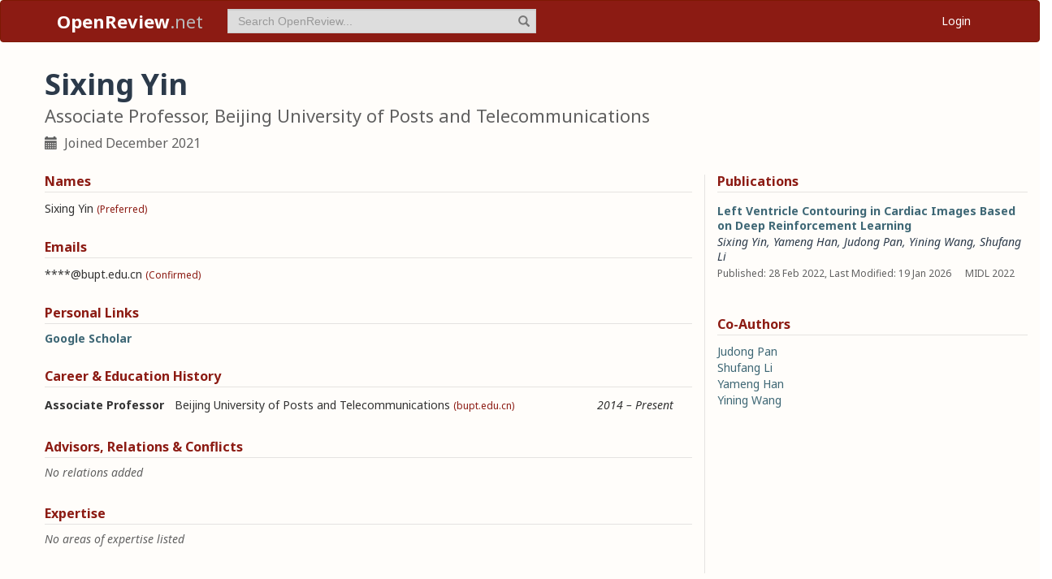

--- FILE ---
content_type: text/html; charset=utf-8
request_url: https://openreview.net/profile?id=~Sixing_Yin1
body_size: 12192
content:
<!DOCTYPE html><html lang="en"><head><meta charSet="utf-8"/><meta name="viewport" content="width=device-width, initial-scale=1"/><link rel="stylesheet" href="/_next/static/css/623ec4d945fb0950.css" data-precedence="next"/><link rel="stylesheet" href="/_next/static/css/6ec8ad9208b6cafc.css" data-precedence="next"/><link rel="stylesheet" href="/_next/static/css/c7e1dd5e350731c0.css" data-precedence="next"/><link rel="stylesheet" href="/_next/static/css/615a8b855b6a8b37.css" data-precedence="next"/><link rel="stylesheet" href="/_next/static/css/75364e051431ff3e.css" data-precedence="next"/><link rel="stylesheet" href="/_next/static/css/0b44e588fa6cb4e1.css" data-precedence="next"/><link rel="preload" as="script" fetchPriority="low" href="/_next/static/chunks/webpack-5d75b5d2de873ce7.js"/><script src="/_next/static/chunks/4bd1b696-100b9d70ed4e49c1.js" async=""></script><script src="/_next/static/chunks/1255-9fc39c6d47db9fd4.js" async=""></script><script src="/_next/static/chunks/main-app-bff61c7bcfc67ca1.js" async=""></script><script src="/_next/static/chunks/e37a0b60-be670849e64a697f.js" async=""></script><script src="/_next/static/chunks/7ce798d6-fc0ee78cbc702380.js" async=""></script><script src="/_next/static/chunks/2619-2b4dad1c864a2ee7.js" async=""></script><script src="/_next/static/chunks/3521-b0598d7c81d3cb9c.js" async=""></script><script src="/_next/static/chunks/9859-548f10ca013477c5.js" async=""></script><script src="/_next/static/chunks/1213-7820689c8a23df1d.js" async=""></script><script src="/_next/static/chunks/2443-a253c0a0422afead.js" async=""></script><script src="/_next/static/chunks/1143-20ebfcc3dfc28f1b.js" async=""></script><script src="/_next/static/chunks/4558-c072692cc27b03be.js" async=""></script><script src="/_next/static/chunks/6936-b710d42cd8bcf2db.js" async=""></script><script src="/_next/static/chunks/9267-90a942ebf215cce0.js" async=""></script><script src="/_next/static/chunks/3606-e1624d8f71ed8083.js" async=""></script><script src="/_next/static/chunks/9498-56a766c3c06c8369.js" async=""></script><script src="/_next/static/chunks/app/layout-45bb417e48114f5f.js" async=""></script><script src="/_next/static/chunks/6414-2ff22c9bd77431a2.js" async=""></script><script src="/_next/static/chunks/8630-55c3d0ae9d7f58e8.js" async=""></script><script src="/_next/static/chunks/6607-516bc2bfb2dfeec2.js" async=""></script><script src="/_next/static/chunks/3735-8ba794de7977ed66.js" async=""></script><script src="/_next/static/chunks/app/profile/page-9881623b8d37fb22.js" async=""></script><script src="/_next/static/chunks/app/error-0229514af6c89c94.js" async=""></script><script src="/_next/static/chunks/app/global-error-a01a5933be9eb12e.js" async=""></script><link rel="preload" href="https://cdn.jsdelivr.net/npm/mathjax@3.2.2/es5/tex-chtml-full.js" as="script"/><link rel="preload" href="https://challenges.cloudflare.com/turnstile/v0/api.js" as="script"/><link rel="preload" href="https://js.stripe.com/v3/buy-button.js" as="script"/><link rel="preload" href="https://www.googletagmanager.com/gtag/js?id=G-GTB25PBMVL" as="script"/><meta name="next-size-adjust" content=""/><link rel="icon" href="/favicon.ico"/><link rel="manifest" href="/manifest.json"/><title>Sixing Yin | OpenReview</title><meta name="description" content="Promoting openness in scientific communication and the peer-review process"/><meta property="og:title" content="OpenReview"/><meta property="og:description" content="Promoting openness in scientific communication and the peer-review process"/><meta property="og:type" content="website"/><meta name="twitter:card" content="summary"/><meta name="twitter:title" content="OpenReview"/><meta name="twitter:description" content="Promoting openness in scientific communication and the peer-review process"/><script src="/_next/static/chunks/polyfills-42372ed130431b0a.js" noModule=""></script></head><body class="__className_006ac8"><div id="__next"><nav class="navbar navbar-inverse" role="navigation"><div class="container"><div class="navbar-header"><button type="button" class="navbar-toggle collapsed" data-toggle="collapse" data-target="#navbar" aria-expanded="false" aria-controls="navbar"><span class="sr-only">Toggle navigation</span><span class="icon-bar"></span><span class="icon-bar"></span><span class="icon-bar"></span></button><a class="navbar-brand home push-link" href="/"><strong>OpenReview</strong>.net</a></div><div id="navbar" class="navbar-collapse collapse"><form class="navbar-form navbar-left profile-search" role="search"><div class="form-group has-feedback"><input aria-label="term" type="text" class="form-control" placeholder="Search OpenReview..." autoComplete="off" autoCorrect="off" name="term" value=""/><span class="glyphicon glyphicon-search form-control-feedback" aria-hidden="true"></span></div><input type="hidden" name="group" value="all"/><input type="hidden" name="content" value="all"/><input type="hidden" name="source" value="all"/></form><ul class="nav navbar-nav navbar-right"><li id="user-menu"><a href="/login">Login</a></li></ul></div></div></nav><script>(self.__next_s=self.__next_s||[]).push(["https://challenges.cloudflare.com/turnstile/v0/api.js",{}])</script><div class="container"><div class="row"><main id="content"><div class="Profile_profile__uzo_d"><header class="clearfix"><div class="title-container"><h1>Sixing Yin</h1><h3>Associate Professor, Beijing University of Posts and Telecommunications</h3><ul class="list-inline"><li><span class="glyphicon glyphicon-calendar pr-1" aria-hidden="true"></span> Joined <!-- -->December 2021</li></ul></div></header><div class="row equal-height-cols"><div class="col-md-12 col-lg-8"><section class="names"><h4>Names</h4><p class="instructions"></p><div class="section-content"><div class="list-compact"><div class=""><span>Sixing Yin</span> <small>(Preferred)</small></div></div></div><ul class="actions list-inline"><li><a class="suggest">Suggest Name</a></li></ul></section><section class="emails"><h4>Emails</h4><p class="instructions"></p><div class="section-content"><div class="list-compact"><div class=""><span>****@bupt.edu.cn</span> <small>(Confirmed)</small></div></div></div><ul class="actions list-inline"><li><a class="suggest">Suggest Email</a></li></ul></section><section class="links"><h4>Personal Links</h4><p class="instructions"></p><div class="section-content"><div class=""><a href="https://scholar.google.com/citations?user=72fLvikAAAAJ" target="_blank" rel="noopener noreferrer">Google Scholar</a></div></div><ul class="actions list-inline"><li><a class="suggest">Suggest URL</a></li></ul></section><section class="history"><h4>Career &amp; Education History</h4><p class="instructions"></p><div class="section-content"><div class="table-row"><div class="position"><strong>Associate Professor</strong></div><div class="institution">Beijing University of Posts and Telecommunications<!-- --> <small>(bupt.edu.cn)</small></div><div class="timeframe"><em>2014<span> – </span>Present</em></div><div class="edited"> </div></div></div><ul class="actions list-inline"><li><a class="suggest">Suggest Position</a></li></ul></section><section class="relations"><h4>Advisors, Relations &amp; Conflicts</h4><p class="instructions"></p><div class="section-content"><p class="empty-message">No relations added</p></div><ul class="actions list-inline"><li><a class="suggest">Suggest Relation</a></li></ul></section><section class="expertise"><h4>Expertise</h4><p class="instructions"></p><div class="section-content"><p class="empty-message">No areas of expertise listed</p></div><ul class="actions list-inline"><li><a class="suggest">Suggest Expertise</a></li></ul></section></div><aside class="col-md-12 col-lg-4"><section class="publications"><h4>Publications</h4><p class="instructions"></p><div class="section-content"><ul class="list-unstyled submissions-list"><li><div class="note  "><h4><a href="/forum?id=2CakDDr9e9L&amp;referrer=%5Bthe%20profile%20of%20Sixing%20Yin%5D(%2Fprofile%3Fid%3D~Sixing_Yin1)">Left Ventricle Contouring in Cardiac Images Based on Deep Reinforcement Learning</a></h4><div class="note-authors"><span><a title="~Sixing_Yin1" data-toggle="tooltip" data-placement="top" href="/profile?id=~Sixing_Yin1">Sixing Yin</a>, <a title="~Yameng_Han1" data-toggle="tooltip" data-placement="top" href="/profile?id=~Yameng_Han1">Yameng Han</a>, <a title="judong.pan@ucsf.edu" data-toggle="tooltip" data-placement="top" href="/profile?email=judong.pan%40ucsf.edu">Judong Pan</a>, <a title="yiningpumc@163.com" data-toggle="tooltip" data-placement="top" href="/profile?email=yiningpumc%40163.com">Yining Wang</a>, <a title="~Shufang_Li1" data-toggle="tooltip" data-placement="top" href="/profile?id=~Shufang_Li1">Shufang Li</a> <!-- --> </span></div><ul class="note-meta-info list-inline"><li>Published: 28 Feb 2022, Last Modified: 19 Jan 2026</li><li>MIDL 2022</li><li class="readers">Readers: <span class="glyphicon glyphicon-globe readers-icon" aria-hidden="true"></span> Everyone</li></ul></div></li></ul></div></section><section class="coauthors"><h4>Co-Authors</h4><p class="instructions"></p><div class="section-content"><ul class="list-unstyled"><li><a href="/profile?email=judong.pan@ucsf.edu">Judong Pan</a></li><li><a href="/profile?id=~Shufang_Li1">Shufang Li</a></li><li><a href="/profile?id=~Yameng_Han1">Yameng Han</a></li><li><a href="/profile?email=yiningpumc@163.com">Yining Wang</a></li></ul></div></section></aside></div></div></main></div></div><footer class="sitemap"><div class="container"><div class="row hidden-xs"><div class="col-sm-4"><ul class="list-unstyled"><li><a href="/about">About OpenReview</a></li><li><a href="/group?id=OpenReview.net/Support">Hosting a Venue</a></li><li><a href="/venues">All Venues</a></li></ul></div><div class="col-sm-4"><ul class="list-unstyled"><li><a href="/contact">Contact</a></li><li><a href="/sponsors">Sponsors</a></li><li><a href="/donate"><strong>Donate</strong></a></li></ul></div><div class="col-sm-4"><ul class="list-unstyled"><li><a href="https://docs.openreview.net/getting-started/frequently-asked-questions">FAQ</a></li><li><a href="/legal/terms">Terms of Use</a> /<!-- --> <a href="/legal/privacy">Privacy Policy</a></li><li><a href="/group?id=OpenReview.net/News&amp;referrer=[Homepage](/)">News</a></li></ul></div></div><div class="row visible-xs-block"><div class="col-xs-6"><ul class="list-unstyled"><li><a href="/about">About OpenReview</a></li><li><a href="/group?id=OpenReview.net/Support">Hosting a Venue</a></li><li><a href="/venues">All Venues</a></li><li><a href="/sponsors">Sponsors</a></li><li><a href="/group?id=OpenReview.net/News&amp;referrer=[Homepage](/)">News</a></li></ul></div><div class="col-xs-6"><ul class="list-unstyled"><li><a href="https://docs.openreview.net/getting-started/frequently-asked-questions">FAQ</a></li><li><a href="/contact">Contact</a></li><li><a href="/donate"><strong>Donate</strong></a></li><li><a href="/legal/terms">Terms of Use</a></li><li><a href="/legal/privacy">Privacy Policy</a></li></ul></div></div></div></footer><div class="sponsor"><div class="container"><div class="row"><div class="col-sm-10 col-sm-offset-1"><p class="text-center"><a href="/about" target="_blank">OpenReview</a> <!-- -->is a long-term project to advance science through improved peer review with legal nonprofit status. We gratefully acknowledge the support of the<!-- --> <a href="/sponsors" target="_blank">OpenReview Sponsors</a>. © <!-- -->2026<!-- --> OpenReview</p></div></div></div></div></div><script src="/_next/static/chunks/webpack-5d75b5d2de873ce7.js" id="_R_" async=""></script><script>(self.__next_f=self.__next_f||[]).push([0])</script><script>self.__next_f.push([1,"1:\"$Sreact.fragment\"\n"])</script><script>self.__next_f.push([1,"2:I[96418,[\"4935\",\"static/chunks/e37a0b60-be670849e64a697f.js\",\"3740\",\"static/chunks/7ce798d6-fc0ee78cbc702380.js\",\"2619\",\"static/chunks/2619-2b4dad1c864a2ee7.js\",\"3521\",\"static/chunks/3521-b0598d7c81d3cb9c.js\",\"9859\",\"static/chunks/9859-548f10ca013477c5.js\",\"1213\",\"static/chunks/1213-7820689c8a23df1d.js\",\"2443\",\"static/chunks/2443-a253c0a0422afead.js\",\"1143\",\"static/chunks/1143-20ebfcc3dfc28f1b.js\",\"4558\",\"static/chunks/4558-c072692cc27b03be.js\",\"6936\",\"static/chunks/6936-b710d42cd8bcf2db.js\",\"9267\",\"static/chunks/9267-90a942ebf215cce0.js\",\"3606\",\"static/chunks/3606-e1624d8f71ed8083.js\",\"9498\",\"static/chunks/9498-56a766c3c06c8369.js\",\"7177\",\"static/chunks/app/layout-45bb417e48114f5f.js\"],\"default\"]\n"])</script><script>self.__next_f.push([1,"3:I[52619,[\"4935\",\"static/chunks/e37a0b60-be670849e64a697f.js\",\"2619\",\"static/chunks/2619-2b4dad1c864a2ee7.js\",\"3521\",\"static/chunks/3521-b0598d7c81d3cb9c.js\",\"9859\",\"static/chunks/9859-548f10ca013477c5.js\",\"1213\",\"static/chunks/1213-7820689c8a23df1d.js\",\"1143\",\"static/chunks/1143-20ebfcc3dfc28f1b.js\",\"4558\",\"static/chunks/4558-c072692cc27b03be.js\",\"9498\",\"static/chunks/9498-56a766c3c06c8369.js\",\"6414\",\"static/chunks/6414-2ff22c9bd77431a2.js\",\"8630\",\"static/chunks/8630-55c3d0ae9d7f58e8.js\",\"6607\",\"static/chunks/6607-516bc2bfb2dfeec2.js\",\"3735\",\"static/chunks/3735-8ba794de7977ed66.js\",\"6636\",\"static/chunks/app/profile/page-9881623b8d37fb22.js\"],\"\"]\n"])</script><script>self.__next_f.push([1,"4:I[72000,[\"4935\",\"static/chunks/e37a0b60-be670849e64a697f.js\",\"3740\",\"static/chunks/7ce798d6-fc0ee78cbc702380.js\",\"2619\",\"static/chunks/2619-2b4dad1c864a2ee7.js\",\"3521\",\"static/chunks/3521-b0598d7c81d3cb9c.js\",\"9859\",\"static/chunks/9859-548f10ca013477c5.js\",\"1213\",\"static/chunks/1213-7820689c8a23df1d.js\",\"2443\",\"static/chunks/2443-a253c0a0422afead.js\",\"1143\",\"static/chunks/1143-20ebfcc3dfc28f1b.js\",\"4558\",\"static/chunks/4558-c072692cc27b03be.js\",\"6936\",\"static/chunks/6936-b710d42cd8bcf2db.js\",\"9267\",\"static/chunks/9267-90a942ebf215cce0.js\",\"3606\",\"static/chunks/3606-e1624d8f71ed8083.js\",\"9498\",\"static/chunks/9498-56a766c3c06c8369.js\",\"7177\",\"static/chunks/app/layout-45bb417e48114f5f.js\"],\"default\"]\n"])</script><script>self.__next_f.push([1,"6:I[87018,[\"4935\",\"static/chunks/e37a0b60-be670849e64a697f.js\",\"3740\",\"static/chunks/7ce798d6-fc0ee78cbc702380.js\",\"2619\",\"static/chunks/2619-2b4dad1c864a2ee7.js\",\"3521\",\"static/chunks/3521-b0598d7c81d3cb9c.js\",\"9859\",\"static/chunks/9859-548f10ca013477c5.js\",\"1213\",\"static/chunks/1213-7820689c8a23df1d.js\",\"2443\",\"static/chunks/2443-a253c0a0422afead.js\",\"1143\",\"static/chunks/1143-20ebfcc3dfc28f1b.js\",\"4558\",\"static/chunks/4558-c072692cc27b03be.js\",\"6936\",\"static/chunks/6936-b710d42cd8bcf2db.js\",\"9267\",\"static/chunks/9267-90a942ebf215cce0.js\",\"3606\",\"static/chunks/3606-e1624d8f71ed8083.js\",\"9498\",\"static/chunks/9498-56a766c3c06c8369.js\",\"7177\",\"static/chunks/app/layout-45bb417e48114f5f.js\"],\"default\"]\n"])</script><script>self.__next_f.push([1,"7:I[9766,[],\"\"]\n8:I[94653,[\"2619\",\"static/chunks/2619-2b4dad1c864a2ee7.js\",\"3521\",\"static/chunks/3521-b0598d7c81d3cb9c.js\",\"9859\",\"static/chunks/9859-548f10ca013477c5.js\",\"1213\",\"static/chunks/1213-7820689c8a23df1d.js\",\"1143\",\"static/chunks/1143-20ebfcc3dfc28f1b.js\",\"9498\",\"static/chunks/9498-56a766c3c06c8369.js\",\"6414\",\"static/chunks/6414-2ff22c9bd77431a2.js\",\"8039\",\"static/chunks/app/error-0229514af6c89c94.js\"],\"default\"]\n9:I[98924,[],\"\"]\na:I[56414,[\"4935\",\"static/chunks/e37a0b60-be670849e64a697f.js\",\"2619\",\"static/chunks/2619-2b4dad1c864a2ee7.js\",\"3521\",\"static/chunks/3521-b0598d7c81d3cb9c.js\",\"9859\",\"static/chunks/9859-548f10ca013477c5.js\",\"1213\",\"static/chunks/1213-7820689c8a23df1d.js\",\"1143\",\"static/chunks/1143-20ebfcc3dfc28f1b.js\",\"4558\",\"static/chunks/4558-c072692cc27b03be.js\",\"9498\",\"static/chunks/9498-56a766c3c06c8369.js\",\"6414\",\"static/chunks/6414-2ff22c9bd77431a2.js\",\"8630\",\"static/chunks/8630-55c3d0ae9d7f58e8.js\",\"6607\",\"static/chunks/6607-516bc2bfb2dfeec2.js\",\"3735\",\"static/chunks/3735-8ba794de7977ed66.js\",\"6636\",\"static/chunks/app/profile/page-9881623b8d37fb22.js\"],\"default\"]\n"])</script><script>self.__next_f.push([1,"b:I[41402,[\"4935\",\"static/chunks/e37a0b60-be670849e64a697f.js\",\"3740\",\"static/chunks/7ce798d6-fc0ee78cbc702380.js\",\"2619\",\"static/chunks/2619-2b4dad1c864a2ee7.js\",\"3521\",\"static/chunks/3521-b0598d7c81d3cb9c.js\",\"9859\",\"static/chunks/9859-548f10ca013477c5.js\",\"1213\",\"static/chunks/1213-7820689c8a23df1d.js\",\"2443\",\"static/chunks/2443-a253c0a0422afead.js\",\"1143\",\"static/chunks/1143-20ebfcc3dfc28f1b.js\",\"4558\",\"static/chunks/4558-c072692cc27b03be.js\",\"6936\",\"static/chunks/6936-b710d42cd8bcf2db.js\",\"9267\",\"static/chunks/9267-90a942ebf215cce0.js\",\"3606\",\"static/chunks/3606-e1624d8f71ed8083.js\",\"9498\",\"static/chunks/9498-56a766c3c06c8369.js\",\"7177\",\"static/chunks/app/layout-45bb417e48114f5f.js\"],\"\"]\n"])</script><script>self.__next_f.push([1,"d:I[24431,[],\"OutletBoundary\"]\n10:I[24431,[],\"ViewportBoundary\"]\n12:I[24431,[],\"MetadataBoundary\"]\n14:I[55193,[\"2619\",\"static/chunks/2619-2b4dad1c864a2ee7.js\",\"4219\",\"static/chunks/app/global-error-a01a5933be9eb12e.js\"],\"default\"]\n:HL[\"/_next/static/media/1755441e3a2fa970-s.p.woff2\",\"font\",{\"crossOrigin\":\"\",\"type\":\"font/woff2\"}]\n:HL[\"/_next/static/media/f8783467cccb7b8a-s.p.woff2\",\"font\",{\"crossOrigin\":\"\",\"type\":\"font/woff2\"}]\n:HL[\"/_next/static/css/623ec4d945fb0950.css\",\"style\"]\n:HL[\"/_next/static/css/6ec8ad9208b6cafc.css\",\"style\"]\n:HL[\"/_next/static/css/c7e1dd5e350731c0.css\",\"style\"]\n:HL[\"/_next/static/css/615a8b855b6a8b37.css\",\"style\"]\n:HL[\"/_next/static/css/75364e051431ff3e.css\",\"style\"]\n:HL[\"/_next/static/css/0b44e588fa6cb4e1.css\",\"style\"]\n"])</script><script>self.__next_f.push([1,"0:{\"P\":null,\"b\":\"v1.14.47\",\"p\":\"\",\"c\":[\"\",\"profile?id=%7ESixing_Yin1\"],\"i\":false,\"f\":[[[\"\",{\"children\":[\"profile\",{\"children\":[\"__PAGE__?{\\\"id\\\":\\\"~Sixing_Yin1\\\"}\",{}]}]},\"$undefined\",\"$undefined\",true],[\"\",[\"$\",\"$1\",\"c\",{\"children\":[[[\"$\",\"link\",\"0\",{\"rel\":\"stylesheet\",\"href\":\"/_next/static/css/623ec4d945fb0950.css\",\"precedence\":\"next\",\"crossOrigin\":\"$undefined\",\"nonce\":\"$undefined\"}],[\"$\",\"link\",\"1\",{\"rel\":\"stylesheet\",\"href\":\"/_next/static/css/6ec8ad9208b6cafc.css\",\"precedence\":\"next\",\"crossOrigin\":\"$undefined\",\"nonce\":\"$undefined\"}],[\"$\",\"link\",\"2\",{\"rel\":\"stylesheet\",\"href\":\"/_next/static/css/c7e1dd5e350731c0.css\",\"precedence\":\"next\",\"crossOrigin\":\"$undefined\",\"nonce\":\"$undefined\"}],[\"$\",\"link\",\"3\",{\"rel\":\"stylesheet\",\"href\":\"/_next/static/css/615a8b855b6a8b37.css\",\"precedence\":\"next\",\"crossOrigin\":\"$undefined\",\"nonce\":\"$undefined\"}]],[\"$\",\"html\",null,{\"lang\":\"en\",\"children\":[[\"$\",\"head\",null,{\"children\":[[\"$\",\"link\",null,{\"rel\":\"icon\",\"href\":\"/favicon.ico\"}],[\"$\",\"link\",null,{\"rel\":\"manifest\",\"href\":\"/manifest.json\"}]]}],[\"$\",\"$L2\",null,{\"children\":[\"$\",\"body\",null,{\"className\":\"__className_006ac8\",\"children\":[\"$\",\"div\",null,{\"id\":\"__next\",\"children\":[[\"$\",\"nav\",null,{\"className\":\"navbar navbar-inverse\",\"role\":\"navigation\",\"children\":[\"$\",\"div\",null,{\"className\":\"container\",\"children\":[[\"$\",\"div\",null,{\"className\":\"navbar-header\",\"children\":[[\"$\",\"button\",null,{\"type\":\"button\",\"className\":\"navbar-toggle collapsed\",\"data-toggle\":\"collapse\",\"data-target\":\"#navbar\",\"aria-expanded\":\"false\",\"aria-controls\":\"navbar\",\"children\":[[\"$\",\"span\",null,{\"className\":\"sr-only\",\"children\":\"Toggle navigation\"}],[\"$\",\"span\",null,{\"className\":\"icon-bar\"}],[\"$\",\"span\",null,{\"className\":\"icon-bar\"}],[\"$\",\"span\",null,{\"className\":\"icon-bar\"}]]}],[\"$\",\"$L3\",null,{\"href\":\"/\",\"className\":\"navbar-brand home push-link\",\"children\":[[\"$\",\"strong\",null,{\"children\":\"OpenReview\"}],\".net\"]}]]}],[\"$\",\"div\",null,{\"id\":\"navbar\",\"className\":\"navbar-collapse collapse\",\"children\":[[\"$\",\"$L4\",null,{}],\"$L5\"]}]]}]}],[\"$\",\"$L6\",null,{}],[\"$\",\"$L7\",null,{\"parallelRouterKey\":\"children\",\"error\":\"$8\",\"errorStyles\":[[\"$\",\"link\",\"0\",{\"rel\":\"stylesheet\",\"href\":\"/_next/static/css/75364e051431ff3e.css\",\"precedence\":\"next\",\"crossOrigin\":\"$undefined\",\"nonce\":\"$undefined\"}]],\"errorScripts\":[],\"template\":[\"$\",\"$L9\",null,{}],\"templateStyles\":\"$undefined\",\"templateScripts\":\"$undefined\",\"notFound\":[[\"$\",\"$La\",null,{\"statusCode\":404,\"message\":\"Please check that the URL is spelled correctly and try again.\"}],[[\"$\",\"link\",\"0\",{\"rel\":\"stylesheet\",\"href\":\"/_next/static/css/75364e051431ff3e.css\",\"precedence\":\"next\",\"crossOrigin\":\"$undefined\",\"nonce\":\"$undefined\"}]]],\"forbidden\":\"$undefined\",\"unauthorized\":\"$undefined\"}]]}]}]}],[[\"$\",\"$Lb\",null,{\"src\":\"https://www.googletagmanager.com/gtag/js?id=G-GTB25PBMVL\"}],[\"$\",\"$Lb\",null,{\"id\":\"ga-script\",\"dangerouslySetInnerHTML\":{\"__html\":\"window.dataLayer = window.dataLayer || [];\\nfunction gtag() { dataLayer.push(arguments); }\\ngtag('js', new Date());\\ngtag('config', 'G-GTB25PBMVL', {\\npage_location: location.origin + location.pathname + location.search,\\n});\"}}]]]}]]}],{\"children\":[\"profile\",[\"$\",\"$1\",\"c\",{\"children\":[null,[\"$\",\"$L7\",null,{\"parallelRouterKey\":\"children\",\"error\":\"$undefined\",\"errorStyles\":\"$undefined\",\"errorScripts\":\"$undefined\",\"template\":[\"$\",\"$L9\",null,{}],\"templateStyles\":\"$undefined\",\"templateScripts\":\"$undefined\",\"notFound\":\"$undefined\",\"forbidden\":\"$undefined\",\"unauthorized\":\"$undefined\"}]]}],{\"children\":[\"__PAGE__\",[\"$\",\"$1\",\"c\",{\"children\":[\"$Lc\",[[\"$\",\"link\",\"0\",{\"rel\":\"stylesheet\",\"href\":\"/_next/static/css/75364e051431ff3e.css\",\"precedence\":\"next\",\"crossOrigin\":\"$undefined\",\"nonce\":\"$undefined\"}],[\"$\",\"link\",\"1\",{\"rel\":\"stylesheet\",\"href\":\"/_next/static/css/0b44e588fa6cb4e1.css\",\"precedence\":\"next\",\"crossOrigin\":\"$undefined\",\"nonce\":\"$undefined\"}]],[\"$\",\"$Ld\",null,{\"children\":[\"$Le\",\"$Lf\"]}]]}],{},null,false]},null,false]},null,false],[\"$\",\"$1\",\"h\",{\"children\":[null,[[\"$\",\"$L10\",null,{\"children\":\"$L11\"}],[\"$\",\"meta\",null,{\"name\":\"next-size-adjust\",\"content\":\"\"}]],[\"$\",\"$L12\",null,{\"children\":\"$L13\"}]]}],false]],\"m\":\"$undefined\",\"G\":[\"$14\",[]],\"s\":false,\"S\":false}\n"])</script><script>self.__next_f.push([1,"5:[\"$\",\"ul\",null,{\"className\":\"nav navbar-nav navbar-right\",\"children\":[\"$\",\"li\",null,{\"id\":\"user-menu\",\"children\":[\"$\",\"$L3\",null,{\"href\":\"/login\",\"children\":\"Login\"}]}]}]\n11:[[\"$\",\"meta\",\"0\",{\"charSet\":\"utf-8\"}],[\"$\",\"meta\",\"1\",{\"name\":\"viewport\",\"content\":\"width=device-width, initial-scale=1\"}]]\ne:null\nf:null\n"])</script><script>self.__next_f.push([1,"13:[[\"$\",\"title\",\"0\",{\"children\":\"Sixing Yin | OpenReview\"}],[\"$\",\"meta\",\"1\",{\"name\":\"description\",\"content\":\"Promoting openness in scientific communication and the peer-review process\"}],[\"$\",\"meta\",\"2\",{\"property\":\"og:title\",\"content\":\"OpenReview\"}],[\"$\",\"meta\",\"3\",{\"property\":\"og:description\",\"content\":\"Promoting openness in scientific communication and the peer-review process\"}],[\"$\",\"meta\",\"4\",{\"property\":\"og:type\",\"content\":\"website\"}],[\"$\",\"meta\",\"5\",{\"name\":\"twitter:card\",\"content\":\"summary\"}],[\"$\",\"meta\",\"6\",{\"name\":\"twitter:title\",\"content\":\"OpenReview\"}],[\"$\",\"meta\",\"7\",{\"name\":\"twitter:description\",\"content\":\"Promoting openness in scientific communication and the peer-review process\"}]]\n"])</script><script>self.__next_f.push([1,"15:I[91684,[\"4935\",\"static/chunks/e37a0b60-be670849e64a697f.js\",\"2619\",\"static/chunks/2619-2b4dad1c864a2ee7.js\",\"3521\",\"static/chunks/3521-b0598d7c81d3cb9c.js\",\"9859\",\"static/chunks/9859-548f10ca013477c5.js\",\"1213\",\"static/chunks/1213-7820689c8a23df1d.js\",\"1143\",\"static/chunks/1143-20ebfcc3dfc28f1b.js\",\"4558\",\"static/chunks/4558-c072692cc27b03be.js\",\"9498\",\"static/chunks/9498-56a766c3c06c8369.js\",\"6414\",\"static/chunks/6414-2ff22c9bd77431a2.js\",\"8630\",\"static/chunks/8630-55c3d0ae9d7f58e8.js\",\"6607\",\"static/chunks/6607-516bc2bfb2dfeec2.js\",\"3735\",\"static/chunks/3735-8ba794de7977ed66.js\",\"6636\",\"static/chunks/app/profile/page-9881623b8d37fb22.js\"],\"default\"]\n16:I[64518,[\"4935\",\"static/chunks/e37a0b60-be670849e64a697f.js\",\"2619\",\"static/chunks/2619-2b4dad1c864a2ee7.js\",\"3521\",\"static/chunks/3521-b0598d7c81d3cb9c.js\",\"9859\",\"static/chunks/9859-548f10ca013477c5.js\",\"1213\",\"static/chunks/1213-7820689c8a23df1d.js\",\"1143\",\"static/chunks/1143-20ebfcc3dfc28f1b.js\",\"4558\",\"static/chunks/4558-c072692cc27b03be.js\",\"9498\",\"static/chunks/9498-56a766c3c06c8369.js\",\"6414\",\"static/chunks/6414-2ff22c9bd77431a2.js\",\"8630\",\"static/chunks/8630-55c3d0ae9d7f58e8.js\",\"6607\",\"static/chunks/6607-516bc2bfb2dfeec2.js\",\"3735\",\"static/chunks/3735-8ba794de7977ed66.js\",\"6636\",\"static/chunks/app/profile/page-9881623b8d37fb22.js\"],\"default\"]\n"])</script><script>self.__next_f.push([1,"c:[[\"$\",\"$L15\",null,{\"banner\":null}],null,[\"$\",\"div\",null,{\"className\":\"container\",\"children\":[\"$\",\"div\",null,{\"className\":\"row\",\"children\":[\"$\",\"main\",null,{\"id\":\"content\",\"children\":[\"$\",\"$L16\",null,{\"shouldRedirect\":false,\"preferredId\":\"~Sixing_Yin1\",\"children\":\"$L17\"}]}]}]}],[[\"$\",\"footer\",null,{\"className\":\"sitemap\",\"children\":[\"$\",\"div\",null,{\"className\":\"container\",\"children\":[[\"$\",\"div\",null,{\"className\":\"row hidden-xs\",\"children\":[[\"$\",\"div\",null,{\"className\":\"col-sm-4\",\"children\":[\"$\",\"ul\",null,{\"className\":\"list-unstyled\",\"children\":[[\"$\",\"li\",null,{\"children\":[\"$\",\"$L3\",null,{\"href\":\"/about\",\"children\":\"About OpenReview\"}]}],[\"$\",\"li\",null,{\"children\":[\"$\",\"$L3\",null,{\"href\":\"/group?id=OpenReview.net/Support\",\"children\":\"Hosting a Venue\"}]}],[\"$\",\"li\",null,{\"children\":[\"$\",\"$L3\",null,{\"href\":\"/venues\",\"children\":\"All Venues\"}]}]]}]}],[\"$\",\"div\",null,{\"className\":\"col-sm-4\",\"children\":[\"$\",\"ul\",null,{\"className\":\"list-unstyled\",\"children\":[[\"$\",\"li\",null,{\"children\":[\"$\",\"$L3\",null,{\"href\":\"/contact\",\"children\":\"Contact\"}]}],[\"$\",\"li\",null,{\"children\":[\"$\",\"$L3\",null,{\"href\":\"/sponsors\",\"children\":\"Sponsors\"}]}],[\"$\",\"li\",null,{\"children\":[\"$\",\"$L3\",null,{\"href\":\"/donate\",\"children\":[\"$\",\"strong\",null,{\"children\":\"Donate\"}]}]}]]}]}],[\"$\",\"div\",null,{\"className\":\"col-sm-4\",\"children\":[\"$\",\"ul\",null,{\"className\":\"list-unstyled\",\"children\":[[\"$\",\"li\",null,{\"children\":[\"$\",\"a\",null,{\"href\":\"https://docs.openreview.net/getting-started/frequently-asked-questions\",\"children\":\"FAQ\"}]}],[\"$\",\"li\",null,{\"children\":[[\"$\",\"$L3\",null,{\"href\":\"/legal/terms\",\"children\":\"Terms of Use\"}],\" /\",\" \",[\"$\",\"$L3\",null,{\"href\":\"/legal/privacy\",\"children\":\"Privacy Policy\"}]]}],[\"$\",\"li\",null,{\"children\":[\"$\",\"$L3\",null,{\"href\":\"/group?id=OpenReview.net/News\u0026referrer=[Homepage](/)\",\"children\":\"News\"}]}]]}]}]]}],[\"$\",\"div\",null,{\"className\":\"row visible-xs-block\",\"children\":[[\"$\",\"div\",null,{\"className\":\"col-xs-6\",\"children\":[\"$\",\"ul\",null,{\"className\":\"list-unstyled\",\"children\":[[\"$\",\"li\",null,{\"children\":[\"$\",\"$L3\",null,{\"href\":\"/about\",\"children\":\"About OpenReview\"}]}],[\"$\",\"li\",null,{\"children\":[\"$\",\"$L3\",null,{\"href\":\"/group?id=OpenReview.net/Support\",\"children\":\"Hosting a Venue\"}]}],[\"$\",\"li\",null,{\"children\":[\"$\",\"$L3\",null,{\"href\":\"/venues\",\"children\":\"All Venues\"}]}],[\"$\",\"li\",null,{\"children\":[\"$\",\"$L3\",null,{\"href\":\"/sponsors\",\"children\":\"Sponsors\"}]}],[\"$\",\"li\",null,{\"children\":[\"$\",\"$L3\",null,{\"href\":\"/group?id=OpenReview.net/News\u0026referrer=[Homepage](/)\",\"children\":\"News\"}]}]]}]}],[\"$\",\"div\",null,{\"className\":\"col-xs-6\",\"children\":[\"$\",\"ul\",null,{\"className\":\"list-unstyled\",\"children\":[[\"$\",\"li\",null,{\"children\":[\"$\",\"a\",null,{\"href\":\"https://docs.openreview.net/getting-started/frequently-asked-questions\",\"children\":\"FAQ\"}]}],[\"$\",\"li\",null,{\"children\":[\"$\",\"$L3\",null,{\"href\":\"/contact\",\"children\":\"Contact\"}]}],[\"$\",\"li\",null,{\"children\":[\"$\",\"$L3\",null,{\"href\":\"/donate\",\"children\":[\"$\",\"strong\",null,{\"children\":\"Donate\"}]}]}],[\"$\",\"li\",null,{\"children\":[\"$\",\"$L3\",null,{\"href\":\"/legal/terms\",\"children\":\"Terms of Use\"}]}],[\"$\",\"li\",null,{\"children\":[\"$\",\"$L3\",null,{\"href\":\"/legal/privacy\",\"children\":\"Privacy Policy\"}]}]]}]}]]}]]}]}],[\"$\",\"div\",null,{\"className\":\"sponsor\",\"children\":[\"$\",\"div\",null,{\"className\":\"container\",\"children\":[\"$\",\"div\",null,{\"className\":\"row\",\"children\":[\"$\",\"div\",null,{\"className\":\"col-sm-10 col-sm-offset-1\",\"children\":[\"$\",\"p\",null,{\"className\":\"text-center\",\"children\":[[\"$\",\"a\",null,{\"href\":\"/about\",\"target\":\"_blank\",\"children\":\"OpenReview\"}],\" \",\"is a long-term project to advance science through improved peer review with legal nonprofit status. We gratefully acknowledge the support of the\",\" \",[\"$\",\"a\",null,{\"href\":\"/sponsors\",\"target\":\"_blank\",\"children\":\"OpenReview Sponsors\"}],\". © \",2026,\" OpenReview\"]}]}]}]}]}]]]\n"])</script><script>self.__next_f.push([1,"18:I[24320,[\"4935\",\"static/chunks/e37a0b60-be670849e64a697f.js\",\"2619\",\"static/chunks/2619-2b4dad1c864a2ee7.js\",\"3521\",\"static/chunks/3521-b0598d7c81d3cb9c.js\",\"9859\",\"static/chunks/9859-548f10ca013477c5.js\",\"1213\",\"static/chunks/1213-7820689c8a23df1d.js\",\"1143\",\"static/chunks/1143-20ebfcc3dfc28f1b.js\",\"4558\",\"static/chunks/4558-c072692cc27b03be.js\",\"9498\",\"static/chunks/9498-56a766c3c06c8369.js\",\"6414\",\"static/chunks/6414-2ff22c9bd77431a2.js\",\"8630\",\"static/chunks/8630-55c3d0ae9d7f58e8.js\",\"6607\",\"static/chunks/6607-516bc2bfb2dfeec2.js\",\"3735\",\"static/chunks/3735-8ba794de7977ed66.js\",\"6636\",\"static/chunks/app/profile/page-9881623b8d37fb22.js\"],\"default\"]\n19:T4f5,"])</script><script>self.__next_f.push([1,"Assessment of the left ventricle segmentation in cardiac magnetic resonance imaging (MRI) is of crucial importance for cardiac disease diagnosis. However, conventional manual segmentation is a tedious task that requires excessive human effort, which makes automated segmentation highly desirable in practice to facilitate the process of clinical diagnosis. In this paper, we propose a novel reinforcement-learning-based framework for left ventricle contouring, which mimics how a cardiologist outlines the left ventricle along a specific trajectory in a cardiac image. Following the algorithm of proximal policy optimization (PPO), we train a policy network, which makes a stochastic decision on the agent's movement according to its local observation such that the generated trajectory matches the true contour of the left ventricle as much as possible. Moreover, we design a deep learning model with a customized loss function to generate the agent's landing spot (or coordinate of its initial position on a cardiac image). The experiment results show that the coordinate of the generated landing spot is sufficiently close to the true contour and the proposed reinforcement-learning-based approach outperforms the existing U-net model even with limited training set."])</script><script>self.__next_f.push([1,"17:[\"$\",\"div\",null,{\"className\":\"Profile_profile__uzo_d\",\"children\":[[\"$\",\"header\",null,{\"className\":\"clearfix\",\"children\":[\"$\",\"div\",null,{\"className\":\"title-container\",\"children\":[[\"$\",\"h1\",null,{\"children\":\"Sixing Yin\"}],\"$undefined\",[[\"$\",\"h3\",\"0\",{\"children\":\"Associate Professor, Beijing University of Posts and Telecommunications\"}]],[\"$\",\"ul\",null,{\"className\":\"list-inline\",\"children\":[\"$\",\"li\",null,{\"children\":[[\"$\",\"span\",null,{\"className\":\"glyphicon glyphicon-calendar pr-1\",\"data-toggle\":null,\"data-placement\":null,\"title\":null,\"aria-hidden\":\"true\"}],\" Joined \",\"December 2021\"]}]}]]}]}],[\"$\",\"div\",null,{\"className\":\"row equal-height-cols\",\"children\":[[\"$\",\"div\",null,{\"className\":\"col-md-12 col-lg-8\",\"children\":[[\"$\",\"section\",null,{\"className\":\"names\",\"children\":[[\"$\",\"h4\",null,{\"children\":\"Names\"}],[\"$\",\"p\",null,{\"className\":\"instructions\",\"children\":\"$undefined\"}],[\"$\",\"div\",null,{\"className\":\"section-content\",\"children\":[\"$\",\"div\",null,{\"className\":\"list-compact\",\"children\":[null,[\"$\",\"div\",\"~Sixing_Yin1\",{\"className\":\"\",\"children\":[[[\"$\",\"span\",null,{\"children\":\"Sixing Yin\"}],\" \",[\"$\",\"small\",null,{\"children\":\"(Preferred)\"}]],false]}]]}]}],[\"$\",\"ul\",null,{\"className\":\"actions list-inline\",\"children\":[\"$\",\"li\",null,{\"children\":[\"$\",\"a\",null,{\"className\":\"suggest\",\"children\":\"Suggest Name\"}]}]}]]}],[\"$\",\"section\",null,{\"className\":\"emails\",\"children\":[[\"$\",\"h4\",null,{\"children\":\"Emails\"}],[\"$\",\"p\",null,{\"className\":\"instructions\",\"children\":\"$undefined\"}],[\"$\",\"div\",null,{\"className\":\"section-content\",\"children\":[\"$\",\"div\",null,{\"className\":\"list-compact\",\"children\":[null,[\"$\",\"div\",\"****@bupt.edu.cn-0\",{\"className\":\"\",\"children\":[[[\"$\",\"span\",null,{\"children\":\"****@bupt.edu.cn\"}],\" \",[\"$\",\"small\",null,{\"children\":\"(Confirmed)\"}],false,false],false]}]]}]}],[\"$\",\"ul\",null,{\"className\":\"actions list-inline\",\"children\":[\"$\",\"li\",null,{\"children\":[\"$\",\"a\",null,{\"className\":\"suggest\",\"children\":\"Suggest Email\"}]}]}]]}],[\"$\",\"section\",null,{\"className\":\"links\",\"children\":[[\"$\",\"h4\",null,{\"children\":\"Personal Links\"}],[\"$\",\"p\",null,{\"className\":\"instructions\",\"children\":\"$undefined\"}],[\"$\",\"div\",null,{\"className\":\"section-content\",\"children\":[[\"$\",\"div\",\"Google Scholar\",{\"className\":\"\",\"children\":[[[\"$\",\"a\",null,{\"href\":\"https://scholar.google.com/citations?user=72fLvikAAAAJ\",\"target\":\"_blank\",\"rel\":\"noopener noreferrer\",\"children\":\"Google Scholar\"}],false],false]}]]}],[\"$\",\"ul\",null,{\"className\":\"actions list-inline\",\"children\":[\"$\",\"li\",null,{\"children\":[\"$\",\"a\",null,{\"className\":\"suggest\",\"children\":\"Suggest URL\"}]}]}]]}],[\"$\",\"section\",null,{\"className\":\"history\",\"children\":[[\"$\",\"h4\",null,{\"children\":\"Career \u0026 Education History\"}],[\"$\",\"p\",null,{\"className\":\"instructions\",\"children\":\"$undefined\"}],[\"$\",\"div\",null,{\"className\":\"section-content\",\"children\":[[\"$\",\"div\",\"FSgp_NaGLwEsWEpfmmX5n\",{\"className\":\"table-row\",\"children\":[[[\"$\",\"div\",null,{\"className\":\"position\",\"children\":[\"$\",\"strong\",null,{\"children\":\"Associate Professor\"}]}],[\"$\",\"div\",null,{\"className\":\"institution\",\"children\":[\"$undefined\",\"Beijing University of Posts and Telecommunications\",\" \",[\"$\",\"small\",null,{\"children\":\"(bupt.edu.cn)\"}],\"$undefined\"]}],[\"$\",\"div\",null,{\"className\":\"timeframe\",\"children\":[\"$\",\"em\",null,{\"children\":[2014,[\"$\",\"span\",null,{\"children\":\" – \"}],\"Present\"]}]}]],[\"$\",\"div\",null,{\"className\":\"edited\",\"children\":\" \"}]]}]]}],[\"$\",\"ul\",null,{\"className\":\"actions list-inline\",\"children\":[\"$\",\"li\",null,{\"children\":[\"$\",\"a\",null,{\"className\":\"suggest\",\"children\":\"Suggest Position\"}]}]}]]}],[\"$\",\"section\",null,{\"className\":\"relations\",\"children\":[[\"$\",\"h4\",null,{\"children\":\"Advisors, Relations \u0026 Conflicts\"}],[\"$\",\"p\",null,{\"className\":\"instructions\",\"children\":\"$undefined\"}],[\"$\",\"div\",null,{\"className\":\"section-content\",\"children\":[\"$\",\"p\",null,{\"className\":\"empty-message\",\"children\":\"No relations added\"}]}],[\"$\",\"ul\",null,{\"className\":\"actions list-inline\",\"children\":[\"$\",\"li\",null,{\"children\":[\"$\",\"a\",null,{\"className\":\"suggest\",\"children\":\"Suggest Relation\"}]}]}]]}],[\"$\",\"section\",null,{\"className\":\"expertise\",\"children\":[[\"$\",\"h4\",null,{\"children\":\"Expertise\"}],[\"$\",\"p\",null,{\"className\":\"instructions\",\"children\":\"$undefined\"}],[\"$\",\"div\",null,{\"className\":\"section-content\",\"children\":[\"$\",\"p\",null,{\"className\":\"empty-message\",\"children\":\"No areas of expertise listed\"}]}],[\"$\",\"ul\",null,{\"className\":\"actions list-inline\",\"children\":[\"$\",\"li\",null,{\"children\":[\"$\",\"a\",null,{\"className\":\"suggest\",\"children\":\"Suggest Expertise\"}]}]}]]}],false]}],[\"$\",\"aside\",null,{\"className\":\"col-md-12 col-lg-4\",\"children\":[[\"$\",\"section\",null,{\"className\":\"publications\",\"children\":[[\"$\",\"h4\",null,{\"children\":\"Publications\"}],[\"$\",\"p\",null,{\"className\":\"instructions\",\"children\":\"$undefined\"}],[\"$\",\"div\",null,{\"className\":\"section-content\",\"children\":[\"$\",\"$L18\",null,{\"profileId\":\"~Sixing_Yin1\",\"publications\":[{\"id\":\"2CakDDr9e9L\",\"original\":null,\"number\":61,\"cdate\":1638970074227,\"mdate\":null,\"ddate\":null,\"tcdate\":1638970074227,\"tmdate\":1768807825813,\"tddate\":null,\"forum\":\"2CakDDr9e9L\",\"replyto\":null,\"invitation\":\"MIDL.io/2022/Conference/-/Submission\",\"content\":{\"title\":\"Left Ventricle Contouring in Cardiac Images Based on Deep Reinforcement Learning\",\"authorids\":[\"~Sixing_Yin1\",\"~Yameng_Han1\",\"judong.pan@ucsf.edu\",\"yiningpumc@163.com\",\"~Shufang_Li1\"],\"authors\":[\"Sixing Yin\",\"Yameng Han\",\"Judong Pan\",\"Yining Wang\",\"Shufang Li\"],\"keywords\":[\"left ventricle contouring\",\"cardiac image segmentation\",\"deep reinforcement learning\"],\"TL;DR\":\"Object outlining in medical images with reinforcement learning\",\"abstract\":\"$19\",\"pdf\":\"/pdf/7fe343db4a3ef17c91e9a79aba0b82135d1257cc.pdf\",\"registration\":\"I acknowledge that publication of this at MIDL and in the proceedings requires at least one of the authors to register and present the work during the conference.\",\"authorship\":\"I confirm that I am the author of this work and that it has not been submitted to another publication before.\",\"paper_type\":\"methodological development\",\"primary_subject_area\":\"Segmentation\",\"secondary_subject_area\":\"Detection and Diagnosis\",\"confidentiality_and_author_instructions\":\"I read the call for papers and author instructions. I acknowledge that exceeding the page limit and/or altering the latex template can result in desk rejection.\",\"paperhash\":\"yin|left_ventricle_contouring_in_cardiac_images_based_on_deep_reinforcement_learning\",\"_bibtex\":\"@inproceedings{\\nyin2022left,\\ntitle={Left Ventricle Contouring in Cardiac Images Based on Deep Reinforcement Learning},\\nauthor={Sixing Yin and Yameng Han and Judong Pan and Yining Wang and Shufang Li},\\nbooktitle={Medical Imaging with Deep Learning},\\nyear={2022},\\nurl={https://openreview.net/forum?id=2CakDDr9e9L}\\n}\",\"venueid\":\"MIDL.io/2022/Conference\",\"venue\":\"MIDL 2022\",\"supplementary_material\":\"\",\"community_implementations\":\"[![CatalyzeX](/images/catalyzex_icon.svg) 1 code implementation](https://www.catalyzex.com/paper/left-ventricle-contouring-in-cardiac-images/code)\"},\"signatures\":[\"~Sixing_Yin1\"],\"readers\":[\"everyone\"],\"nonreaders\":[],\"writers\":[\"MIDL.io/2022/Conference\",\"~Sixing_Yin1\",\"~Yameng_Han1\",\"judong.pan@ucsf.edu\",\"yiningpumc@163.com\",\"~Shufang_Li1\"],\"pdate\":1646072840768,\"odate\":1640100592537}],\"count\":1,\"loading\":false,\"preferredName\":\"Sixing Yin\"}]}],\"$undefined\"]}],\"$L1a\"]}]]}]]}]\n"])</script><script>self.__next_f.push([1,"1b:I[34743,[\"4935\",\"static/chunks/e37a0b60-be670849e64a697f.js\",\"2619\",\"static/chunks/2619-2b4dad1c864a2ee7.js\",\"3521\",\"static/chunks/3521-b0598d7c81d3cb9c.js\",\"9859\",\"static/chunks/9859-548f10ca013477c5.js\",\"1213\",\"static/chunks/1213-7820689c8a23df1d.js\",\"1143\",\"static/chunks/1143-20ebfcc3dfc28f1b.js\",\"4558\",\"static/chunks/4558-c072692cc27b03be.js\",\"9498\",\"static/chunks/9498-56a766c3c06c8369.js\",\"6414\",\"static/chunks/6414-2ff22c9bd77431a2.js\",\"8630\",\"static/chunks/8630-55c3d0ae9d7f58e8.js\",\"6607\",\"static/chunks/6607-516bc2bfb2dfeec2.js\",\"3735\",\"static/chunks/3735-8ba794de7977ed66.js\",\"6636\",\"static/chunks/app/profile/page-9881623b8d37fb22.js\"],\"default\"]\n1a:[\"$\",\"section\",null,{\"className\":\"coauthors\",\"children\":[[\"$\",\"h4\",null,{\"children\":\"Co-Authors\"}],[\"$\",\"p\",null,{\"className\":\"instructions\",\"children\":\"$undefined\"}],[\"$\",\"div\",null,{\"className\":\"section-content\",\"children\":[\"$\",\"$L1b\",null,{\"coAuthors\":[{\"name\":\"Judong Pan\",\"email\":\"judong.pan@ucsf.edu\"},{\"name\":\"Shufang Li\",\"id\":\"~Shufang_Li1\"},{\"name\":\"Yameng Han\",\"id\":\"~Yameng_Han1\"},{\"name\":\"Yining Wang\",\"email\":\"yiningpumc@163.com\"}]}]}],\"$undefined\"]}]\n"])</script></body></html>